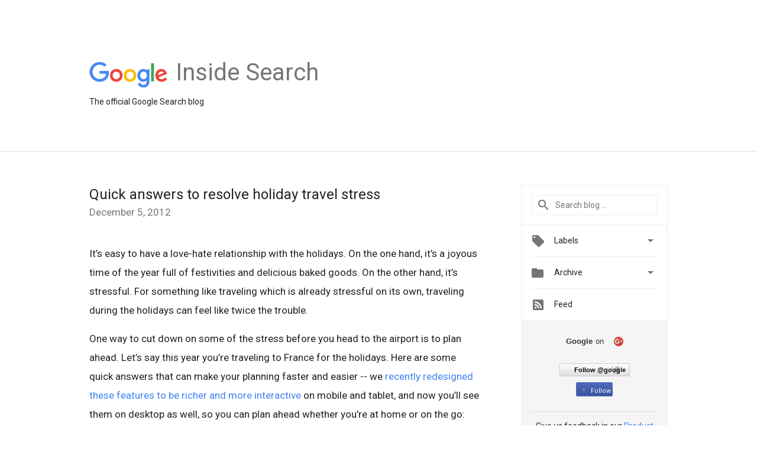

--- FILE ---
content_type: text/html; charset=utf-8
request_url: https://accounts.google.com/o/oauth2/postmessageRelay?parent=https%3A%2F%2Fsearch.googleblog.com&jsh=m%3B%2F_%2Fscs%2Fabc-static%2F_%2Fjs%2Fk%3Dgapi.lb.en.2kN9-TZiXrM.O%2Fd%3D1%2Frs%3DAHpOoo_B4hu0FeWRuWHfxnZ3V0WubwN7Qw%2Fm%3D__features__
body_size: 163
content:
<!DOCTYPE html><html><head><title></title><meta http-equiv="content-type" content="text/html; charset=utf-8"><meta http-equiv="X-UA-Compatible" content="IE=edge"><meta name="viewport" content="width=device-width, initial-scale=1, minimum-scale=1, maximum-scale=1, user-scalable=0"><script src='https://ssl.gstatic.com/accounts/o/2580342461-postmessagerelay.js' nonce="R4clU9EEkFaa8L5GD88WbQ"></script></head><body><script type="text/javascript" src="https://apis.google.com/js/rpc:shindig_random.js?onload=init" nonce="R4clU9EEkFaa8L5GD88WbQ"></script></body></html>